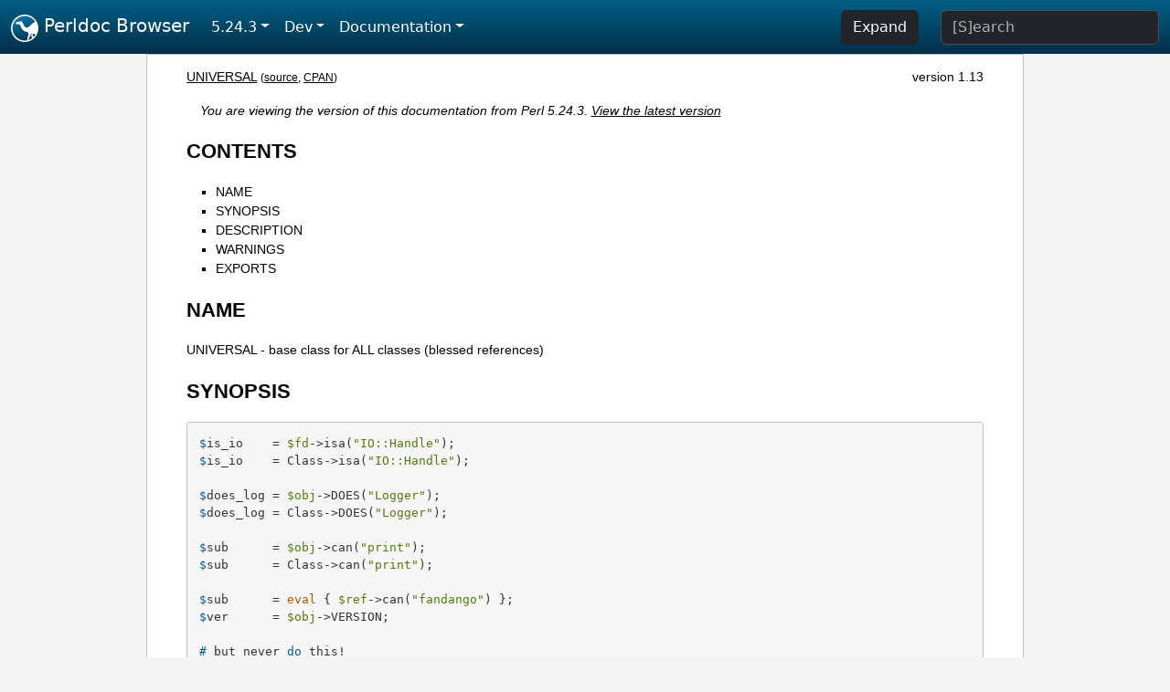

--- FILE ---
content_type: text/html;charset=UTF-8
request_url: https://perldoc.perl.org/5.24.3/UNIVERSAL
body_size: 5453
content:
<!DOCTYPE html>
<html lang="en">
  <head>
    <meta charset="utf-8">
    <meta http-equiv="X-UA-Compatible" content="IE=edge">
    <meta name="viewport" content="width=device-width, initial-scale=1">
    <title>UNIVERSAL - base class for ALL classes (blessed references) - Perldoc Browser</title>
    <link rel="search" href="/opensearch.xml" type="application/opensearchdescription+xml" title="Perldoc Browser">
    <link rel="canonical" href="https://perldoc.perl.org/UNIVERSAL">
    <link href="/css/bootstrap.min.css" rel="stylesheet">
    <link href="/css/stackoverflow-light.min.css" rel="stylesheet">
    <link href="/css/perldoc.css" rel="stylesheet">
    <!-- Global site tag (gtag.js) - Google Analytics -->
    <script async src="https://www.googletagmanager.com/gtag/js?id=G-KVNWBNT5FB"></script>
    <script>
      window.dataLayer = window.dataLayer || [];
      function gtag(){dataLayer.push(arguments);}
      gtag('js', new Date());

      gtag('config', 'G-KVNWBNT5FB');
      gtag('config', 'UA-50555-3');
    </script>
  </head>
  <body>
    <nav class="navbar navbar-expand-md bg-dark" data-bs-theme="dark"><div class="container-fluid">
  <button class="navbar-toggler" type="button" data-bs-toggle="collapse" data-bs-target="#navbarNav" aria-controls="navbarNav" aria-expanded="false" aria-label="Toggle navigation">
    <span class="navbar-toggler-icon"></span>
  </button>
  <a class="navbar-brand" href="/"><img src="/images/perl_camel_30.png" width="30" height="30" class="d-inline-block align-text-top" alt="Perl Camel Logo"> Perldoc Browser</a>
  <div class="collapse navbar-collapse" id="navbarNav">
    <ul class="navbar-nav me-auto">
      <li class="nav-item dropdown text-nowrap">
        <a class="nav-link dropdown-toggle" href="#" id="dropdownlink-stable" role="button" data-bs-toggle="dropdown" aria-haspopup="true" aria-expanded="false">5.24.3</a>
        <div class="dropdown-menu" aria-labelledby="dropdownlink-stable">
          <a class="dropdown-item" href="/UNIVERSAL">Latest</a>
          <hr class="dropdown-divider">
          <a class="dropdown-item" href="/5.42.0/UNIVERSAL">5.42.0</a>
          <hr class="dropdown-divider">
          <a class="dropdown-item" href="/5.40.3/UNIVERSAL">5.40.3</a>
          <a class="dropdown-item" href="/5.40.2/UNIVERSAL">5.40.2</a>
          <a class="dropdown-item" href="/5.40.1/UNIVERSAL">5.40.1</a>
          <a class="dropdown-item" href="/5.40.0/UNIVERSAL">5.40.0</a>
          <hr class="dropdown-divider">
          <a class="dropdown-item" href="/5.38.5/UNIVERSAL">5.38.5</a>
          <a class="dropdown-item" href="/5.38.4/UNIVERSAL">5.38.4</a>
          <a class="dropdown-item" href="/5.38.3/UNIVERSAL">5.38.3</a>
          <a class="dropdown-item" href="/5.38.2/UNIVERSAL">5.38.2</a>
          <a class="dropdown-item" href="/5.38.1/UNIVERSAL">5.38.1</a>
          <a class="dropdown-item" href="/5.38.0/UNIVERSAL">5.38.0</a>
          <hr class="dropdown-divider">
          <a class="dropdown-item" href="/5.36.3/UNIVERSAL">5.36.3</a>
          <a class="dropdown-item" href="/5.36.2/UNIVERSAL">5.36.2</a>
          <a class="dropdown-item" href="/5.36.1/UNIVERSAL">5.36.1</a>
          <a class="dropdown-item" href="/5.36.0/UNIVERSAL">5.36.0</a>
          <hr class="dropdown-divider">
          <a class="dropdown-item" href="/5.34.3/UNIVERSAL">5.34.3</a>
          <a class="dropdown-item" href="/5.34.2/UNIVERSAL">5.34.2</a>
          <a class="dropdown-item" href="/5.34.1/UNIVERSAL">5.34.1</a>
          <a class="dropdown-item" href="/5.34.0/UNIVERSAL">5.34.0</a>
          <hr class="dropdown-divider">
          <a class="dropdown-item" href="/5.32.1/UNIVERSAL">5.32.1</a>
          <a class="dropdown-item" href="/5.32.0/UNIVERSAL">5.32.0</a>
          <hr class="dropdown-divider">
          <a class="dropdown-item" href="/5.30.3/UNIVERSAL">5.30.3</a>
          <a class="dropdown-item" href="/5.30.2/UNIVERSAL">5.30.2</a>
          <a class="dropdown-item" href="/5.30.1/UNIVERSAL">5.30.1</a>
          <a class="dropdown-item" href="/5.30.0/UNIVERSAL">5.30.0</a>
          <hr class="dropdown-divider">
          <a class="dropdown-item" href="/5.28.3/UNIVERSAL">5.28.3</a>
          <a class="dropdown-item" href="/5.28.2/UNIVERSAL">5.28.2</a>
          <a class="dropdown-item" href="/5.28.1/UNIVERSAL">5.28.1</a>
          <a class="dropdown-item" href="/5.28.0/UNIVERSAL">5.28.0</a>
          <hr class="dropdown-divider">
          <a class="dropdown-item" href="/5.26.3/UNIVERSAL">5.26.3</a>
          <a class="dropdown-item" href="/5.26.2/UNIVERSAL">5.26.2</a>
          <a class="dropdown-item" href="/5.26.1/UNIVERSAL">5.26.1</a>
          <a class="dropdown-item" href="/5.26.0/UNIVERSAL">5.26.0</a>
          <hr class="dropdown-divider">
          <a class="dropdown-item" href="/5.24.4/UNIVERSAL">5.24.4</a>
          <a class="dropdown-item active" href="/5.24.3/UNIVERSAL">5.24.3</a>
          <a class="dropdown-item" href="/5.24.2/UNIVERSAL">5.24.2</a>
          <a class="dropdown-item" href="/5.24.1/UNIVERSAL">5.24.1</a>
          <a class="dropdown-item" href="/5.24.0/UNIVERSAL">5.24.0</a>
          <hr class="dropdown-divider">
          <a class="dropdown-item" href="/5.22.4/UNIVERSAL">5.22.4</a>
          <a class="dropdown-item" href="/5.22.3/UNIVERSAL">5.22.3</a>
          <a class="dropdown-item" href="/5.22.2/UNIVERSAL">5.22.2</a>
          <a class="dropdown-item" href="/5.22.1/UNIVERSAL">5.22.1</a>
          <a class="dropdown-item" href="/5.22.0/UNIVERSAL">5.22.0</a>
          <hr class="dropdown-divider">
          <a class="dropdown-item" href="/5.20.3/UNIVERSAL">5.20.3</a>
          <a class="dropdown-item" href="/5.20.2/UNIVERSAL">5.20.2</a>
          <a class="dropdown-item" href="/5.20.1/UNIVERSAL">5.20.1</a>
          <a class="dropdown-item" href="/5.20.0/UNIVERSAL">5.20.0</a>
          <hr class="dropdown-divider">
          <a class="dropdown-item" href="/5.18.4/UNIVERSAL">5.18.4</a>
          <a class="dropdown-item" href="/5.18.3/UNIVERSAL">5.18.3</a>
          <a class="dropdown-item" href="/5.18.2/UNIVERSAL">5.18.2</a>
          <a class="dropdown-item" href="/5.18.1/UNIVERSAL">5.18.1</a>
          <a class="dropdown-item" href="/5.18.0/UNIVERSAL">5.18.0</a>
          <hr class="dropdown-divider">
          <a class="dropdown-item" href="/5.16.3/UNIVERSAL">5.16.3</a>
          <a class="dropdown-item" href="/5.16.2/UNIVERSAL">5.16.2</a>
          <a class="dropdown-item" href="/5.16.1/UNIVERSAL">5.16.1</a>
          <a class="dropdown-item" href="/5.16.0/UNIVERSAL">5.16.0</a>
          <hr class="dropdown-divider">
          <a class="dropdown-item" href="/5.14.4/UNIVERSAL">5.14.4</a>
          <a class="dropdown-item" href="/5.14.3/UNIVERSAL">5.14.3</a>
          <a class="dropdown-item" href="/5.14.2/UNIVERSAL">5.14.2</a>
          <a class="dropdown-item" href="/5.14.1/UNIVERSAL">5.14.1</a>
          <a class="dropdown-item" href="/5.14.0/UNIVERSAL">5.14.0</a>
          <hr class="dropdown-divider">
          <a class="dropdown-item" href="/5.12.5/UNIVERSAL">5.12.5</a>
          <a class="dropdown-item" href="/5.12.4/UNIVERSAL">5.12.4</a>
          <a class="dropdown-item" href="/5.12.3/UNIVERSAL">5.12.3</a>
          <a class="dropdown-item" href="/5.12.2/UNIVERSAL">5.12.2</a>
          <a class="dropdown-item" href="/5.12.1/UNIVERSAL">5.12.1</a>
          <a class="dropdown-item" href="/5.12.0/UNIVERSAL">5.12.0</a>
          <hr class="dropdown-divider">
          <a class="dropdown-item" href="/5.10.1/UNIVERSAL">5.10.1</a>
          <a class="dropdown-item" href="/5.10.0/UNIVERSAL">5.10.0</a>
          <hr class="dropdown-divider">
          <a class="dropdown-item" href="/5.8.9/UNIVERSAL">5.8.9</a>
          <a class="dropdown-item" href="/5.8.8/UNIVERSAL">5.8.8</a>
          <a class="dropdown-item" href="/5.8.7/UNIVERSAL">5.8.7</a>
          <a class="dropdown-item" href="/5.8.6/UNIVERSAL">5.8.6</a>
          <a class="dropdown-item" href="/5.8.5/UNIVERSAL">5.8.5</a>
          <a class="dropdown-item" href="/5.8.4/UNIVERSAL">5.8.4</a>
          <a class="dropdown-item" href="/5.8.3/UNIVERSAL">5.8.3</a>
          <a class="dropdown-item" href="/5.8.2/UNIVERSAL">5.8.2</a>
          <a class="dropdown-item" href="/5.8.1/UNIVERSAL">5.8.1</a>
          <a class="dropdown-item" href="/5.8.0/UNIVERSAL">5.8.0</a>
          <hr class="dropdown-divider">
          <a class="dropdown-item" href="/5.6.2/UNIVERSAL">5.6.2</a>
          <a class="dropdown-item" href="/5.6.1/UNIVERSAL">5.6.1</a>
          <a class="dropdown-item" href="/5.6.0/UNIVERSAL">5.6.0</a>
          <hr class="dropdown-divider">
          <a class="dropdown-item" href="/5.005_04/UNIVERSAL">5.005_04</a>
          <a class="dropdown-item" href="/5.005_03/UNIVERSAL">5.005_03</a>
          <a class="dropdown-item" href="/5.005_02/UNIVERSAL">5.005_02</a>
          <a class="dropdown-item" href="/5.005_01/UNIVERSAL">5.005_01</a>
          <a class="dropdown-item" href="/5.005/UNIVERSAL">5.005</a>
        </div>
      </li>
      <li class="nav-item dropdown text-nowrap">
        <a class="nav-link dropdown-toggle" href="#" id="dropdownlink-dev" role="button" data-bs-toggle="dropdown" aria-haspopup="true" aria-expanded="false">Dev</a>
        <div class="dropdown-menu" aria-labelledby="dropdownlink-dev">
          <a class="dropdown-item" href="/blead/UNIVERSAL">blead</a>
          <a class="dropdown-item" href="/5.43.5/UNIVERSAL">5.43.5</a>
          <a class="dropdown-item" href="/5.43.4/UNIVERSAL">5.43.4</a>
          <a class="dropdown-item" href="/5.43.3/UNIVERSAL">5.43.3</a>
          <a class="dropdown-item" href="/5.43.2/UNIVERSAL">5.43.2</a>
          <a class="dropdown-item" href="/5.43.1/UNIVERSAL">5.43.1</a>
          <hr class="dropdown-divider">
          <a class="dropdown-item" href="/5.42.0-RC3/UNIVERSAL">5.42.0-RC3</a>
          <a class="dropdown-item" href="/5.42.0-RC2/UNIVERSAL">5.42.0-RC2</a>
          <a class="dropdown-item" href="/5.42.0-RC1/UNIVERSAL">5.42.0-RC1</a>
          <hr class="dropdown-divider">
          <a class="dropdown-item" href="/5.41.13/UNIVERSAL">5.41.13</a>
          <a class="dropdown-item" href="/5.41.12/UNIVERSAL">5.41.12</a>
          <a class="dropdown-item" href="/5.41.11/UNIVERSAL">5.41.11</a>
          <a class="dropdown-item" href="/5.41.10/UNIVERSAL">5.41.10</a>
          <a class="dropdown-item" href="/5.41.9/UNIVERSAL">5.41.9</a>
          <a class="dropdown-item" href="/5.41.8/UNIVERSAL">5.41.8</a>
          <a class="dropdown-item" href="/5.41.7/UNIVERSAL">5.41.7</a>
          <a class="dropdown-item" href="/5.41.6/UNIVERSAL">5.41.6</a>
          <a class="dropdown-item" href="/5.41.5/UNIVERSAL">5.41.5</a>
          <a class="dropdown-item" href="/5.41.4/UNIVERSAL">5.41.4</a>
          <a class="dropdown-item" href="/5.41.3/UNIVERSAL">5.41.3</a>
          <a class="dropdown-item" href="/5.41.2/UNIVERSAL">5.41.2</a>
          <a class="dropdown-item" href="/5.41.1/UNIVERSAL">5.41.1</a>
          <hr class="dropdown-divider">
          <a class="dropdown-item" href="/5.40.3-RC1/UNIVERSAL">5.40.3-RC1</a>
          <hr class="dropdown-divider">
          <a class="dropdown-item" href="/5.38.5-RC1/UNIVERSAL">5.38.5-RC1</a>
        </div>
      </li>
      <li class="nav-item dropdown text-nowrap">
        <a class="nav-link dropdown-toggle" href="#" id="dropdownlink-nav" role="button" data-bs-toggle="dropdown" aria-haspopup="true" aria-expanded="false">Documentation</a>
        <div class="dropdown-menu" aria-labelledby="dropdownlink-nav">
          <a class="dropdown-item" href="/5.24.3/perl">Perl</a>
          <a class="dropdown-item" href="/5.24.3/perlintro">Intro</a>
          <a class="dropdown-item" href="/5.24.3/perl#Tutorials">Tutorials</a>
          <a class="dropdown-item" href="/5.24.3/perlfaq">FAQs</a>
          <a class="dropdown-item" href="/5.24.3/perl#Reference-Manual">Reference</a>
          <hr class="dropdown-divider">
          <a class="dropdown-item" href="/5.24.3/perlop">Operators</a>
          <a class="dropdown-item" href="/5.24.3/functions">Functions</a>
          <a class="dropdown-item" href="/5.24.3/variables">Variables</a>
          <a class="dropdown-item" href="/5.24.3/modules">Modules</a>
          <a class="dropdown-item" href="/5.24.3/perlutil">Utilities</a>
          <hr class="dropdown-divider">
          <a class="dropdown-item" href="/5.24.3/perldelta">Release Notes</a>
          <a class="dropdown-item" href="/5.24.3/perlcommunity">Community</a>
          <a class="dropdown-item" href="/5.24.3/perlhist">History</a>
        </div>
      </li>
    </ul>
    <ul class="navbar-nav">
      <button id="content-expand-button" type="button" class="btn btn-dark d-none d-lg-inline-block me-4">Expand</button>
      <script src="/js/perldoc-expand-page.js"></script>
    </ul>
    <form class="form-inline" method="get" action="/5.24.3/search">
      <input id="search-input" class="form-control me-3" type="search" name="q" placeholder="[S]earch" aria-label="Search" value="">
    </form>
    <script src="/js/perldoc-focus-search.js"></script>
  </div>
</div></nav>

    <div id="wrapperlicious" class="container-fluid">
      <div id="perldocdiv">
        <div id="links">
          <a href="/5.24.3/UNIVERSAL">UNIVERSAL</a>
          <div id="more">
            (<a href="/5.24.3/UNIVERSAL.txt">source</a>,
            <a href="https://metacpan.org/pod/UNIVERSAL">CPAN</a>)
          </div>
            <div id="moduleversion">version 1.13</div>
        </div>
        <div class="leading-notice">
          You are viewing the version of this documentation from Perl 5.24.3.
            <a href="/UNIVERSAL">View the latest version</a>
        </div>
        <h1><a id="toc">CONTENTS</a></h1>
                  <ul>
              <li>
                <a class="text-decoration-none" href="#NAME">NAME</a>
              </li>
              <li>
                <a class="text-decoration-none" href="#SYNOPSIS">SYNOPSIS</a>
              </li>
              <li>
                <a class="text-decoration-none" href="#DESCRIPTION">DESCRIPTION</a>
              </li>
              <li>
                <a class="text-decoration-none" href="#WARNINGS">WARNINGS</a>
              </li>
              <li>
                <a class="text-decoration-none" href="#EXPORTS">EXPORTS</a>
              </li>
          </ul>

      <h1 id="NAME"><a class="permalink" href="#NAME">#</a>NAME</h1>

<p>UNIVERSAL - base class for ALL classes (blessed references)</p>

<h1 id="SYNOPSIS"><a class="permalink" href="#SYNOPSIS">#</a>SYNOPSIS</h1>

<pre><code>$is_io    = $fd-&gt;isa(&quot;IO::Handle&quot;);
$is_io    = Class-&gt;isa(&quot;IO::Handle&quot;);

$does_log = $obj-&gt;DOES(&quot;Logger&quot;);
$does_log = Class-&gt;DOES(&quot;Logger&quot;);

$sub      = $obj-&gt;can(&quot;print&quot;);
$sub      = Class-&gt;can(&quot;print&quot;);

$sub      = eval { $ref-&gt;can(&quot;fandango&quot;) };
$ver      = $obj-&gt;VERSION;

# but never do this!
$is_io    = UNIVERSAL::isa($fd, &quot;IO::Handle&quot;);
$sub      = UNIVERSAL::can($obj, &quot;print&quot;);</code></pre>

<h1 id="DESCRIPTION"><a class="permalink" href="#DESCRIPTION">#</a>DESCRIPTION</h1>

<p><code>UNIVERSAL</code> is the base class from which all blessed references inherit. See <a href="/5.24.3/perlobj">perlobj</a>.</p>

<p><code>UNIVERSAL</code> provides the following methods:</p>

<dl>

<dt id="$obj-&gt;isa(-TYPE-)"><a class="permalink" href="#$obj-%3Eisa(-TYPE-)">#</a><a id="isa"></a><a id="obj-isa-TYPE"></a><code>$obj-&gt;isa( TYPE )</code></dt>
<dd>

</dd>
<dt id="CLASS-&gt;isa(-TYPE-)"><a class="permalink" href="#CLASS-%3Eisa(-TYPE-)">#</a><a id="CLASS1"></a><a id="CLASS-isa-TYPE"></a><code>CLASS-&gt;isa( TYPE )</code></dt>
<dd>

</dd>
<dt id="eval-{-VAL-&gt;isa(-TYPE-)-}"><a class="permalink" href="#eval-%7B-VAL-%3Eisa(-TYPE-)-%7D">#</a><a id="eval"></a><a id="eval-VAL-isa-TYPE"></a><code>eval { VAL-&gt;isa( TYPE ) }</code></dt>
<dd>

<p>Where</p>

<dl>

<dt id="TYPE"><a class="permalink" href="#TYPE">#</a><code>TYPE</code></dt>
<dd>

<p>is a package name</p>

</dd>
<dt id="$obj"><a class="permalink" href="#$obj">#</a><a id="obj"></a><code>$obj</code></dt>
<dd>

<p>is a blessed reference or a package name</p>

</dd>
<dt id="CLASS"><a class="permalink" href="#CLASS">#</a><code>CLASS</code></dt>
<dd>

<p>is a package name</p>

</dd>
<dt id="VAL"><a class="permalink" href="#VAL">#</a><code>VAL</code></dt>
<dd>

<p>is any of the above or an unblessed reference</p>

</dd>
</dl>

<p>When used as an instance or class method (<code>$obj-&gt;isa( TYPE )</code>), <code>isa</code> returns <i>true</i> if $obj is blessed into package <code>TYPE</code> or inherits from package <code>TYPE</code>.</p>

<p>When used as a class method (<code>CLASS-&gt;isa( TYPE )</code>, sometimes referred to as a static method), <code>isa</code> returns <i>true</i> if <code>CLASS</code> inherits from (or is itself) the name of the package <code>TYPE</code> or inherits from package <code>TYPE</code>.</p>

<p>If you&#39;re not sure what you have (the <code>VAL</code> case), wrap the method call in an <code>eval</code> block to catch the exception if <code>VAL</code> is undefined.</p>

<p>If you want to be sure that you&#39;re calling <code>isa</code> as a method, not a class, check the invocand with <code>blessed</code> from <a href="/5.24.3/Scalar::Util">Scalar::Util</a> first:</p>

<pre><code>use Scalar::Util &#39;blessed&#39;;

if ( blessed( $obj ) &amp;&amp; $obj-&gt;isa(&quot;Some::Class&quot;) ) {
    ...
}</code></pre>

</dd>
<dt id="$obj-&gt;DOES(-ROLE-)"><a class="permalink" href="#$obj-%3EDOES(-ROLE-)">#</a><a id="DOES"></a><a id="obj-DOES-ROLE"></a><code>$obj-&gt;DOES( ROLE )</code></dt>
<dd>

</dd>
<dt id="CLASS-&gt;DOES(-ROLE-)"><a class="permalink" href="#CLASS-%3EDOES(-ROLE-)">#</a><a id="CLASS2"></a><a id="CLASS-DOES-ROLE"></a><code>CLASS-&gt;DOES( ROLE )</code></dt>
<dd>

<p><code>DOES</code> checks if the object or class performs the role <code>ROLE</code>. A role is a named group of specific behavior (often methods of particular names and signatures), similar to a class, but not necessarily a complete class by itself. For example, logging or serialization may be roles.</p>

<p><code>DOES</code> and <code>isa</code> are similar, in that if either is true, you know that the object or class on which you call the method can perform specific behavior. However, <code>DOES</code> is different from <code>isa</code> in that it does not care <i>how</i> the invocand performs the operations, merely that it does. (<code>isa</code> of course mandates an inheritance relationship. Other relationships include aggregation, delegation, and mocking.)</p>

<p>By default, classes in Perl only perform the <code>UNIVERSAL</code> role, as well as the role of all classes in their inheritance. In other words, by default <code>DOES</code> responds identically to <code>isa</code>.</p>

<p>There is a relationship between roles and classes, as each class implies the existence of a role of the same name. There is also a relationship between inheritance and roles, in that a subclass that inherits from an ancestor class implicitly performs any roles its parent performs. Thus you can use <code>DOES</code> in place of <code>isa</code> safely, as it will return true in all places where <code>isa</code> will return true (provided that any overridden <code>DOES</code> <i>and</i> <code>isa</code> methods behave appropriately).</p>

</dd>
<dt id="$obj-&gt;can(-METHOD-)"><a class="permalink" href="#$obj-%3Ecan(-METHOD-)">#</a><a id="can"></a><a id="obj-can-METHOD"></a><code>$obj-&gt;can( METHOD )</code></dt>
<dd>

</dd>
<dt id="CLASS-&gt;can(-METHOD-)"><a class="permalink" href="#CLASS-%3Ecan(-METHOD-)">#</a><a id="CLASS3"></a><a id="CLASS-can-METHOD"></a><code>CLASS-&gt;can( METHOD )</code></dt>
<dd>

</dd>
<dt id="eval-{-VAL-&gt;can(-METHOD-)-}"><a class="permalink" href="#eval-%7B-VAL-%3Ecan(-METHOD-)-%7D">#</a><a id="eval1"></a><a id="eval-VAL-can-METHOD"></a><code>eval { VAL-&gt;can( METHOD ) }</code></dt>
<dd>

<p><code>can</code> checks if the object or class has a method called <code>METHOD</code>. If it does, then it returns a reference to the sub. If it does not, then it returns <i>undef</i>. This includes methods inherited or imported by <code>$obj</code>, <code>CLASS</code>, or <code>VAL</code>.</p>

<p><code>can</code> cannot know whether an object will be able to provide a method through AUTOLOAD (unless the object&#39;s class has overridden <code>can</code> appropriately), so a return value of <i>undef</i> does not necessarily mean the object will not be able to handle the method call. To get around this some module authors use a forward declaration (see <a href="/5.24.3/perlsub">perlsub</a>) for methods they will handle via AUTOLOAD. For such &#39;dummy&#39; subs, <code>can</code> will still return a code reference, which, when called, will fall through to the AUTOLOAD. If no suitable AUTOLOAD is provided, calling the coderef will cause an error.</p>

<p>You may call <code>can</code> as a class (static) method or an object method.</p>

<p>Again, the same rule about having a valid invocand applies -- use an <code>eval</code> block or <code>blessed</code> if you need to be extra paranoid.</p>

</dd>
<dt id="VERSION-(-[-REQUIRE-]-)"><a class="permalink" href="#VERSION-(-%5B-REQUIRE-%5D-)">#</a><a id="VERSION"></a><a id="VERSION-REQUIRE"></a><code>VERSION ( [ REQUIRE ] )</code></dt>
<dd>

<p><code>VERSION</code> will return the value of the variable <code>$VERSION</code> in the package the object is blessed into. If <code>REQUIRE</code> is given then it will do a comparison and die if the package version is not greater than or equal to <code>REQUIRE</code>, or if either <code>$VERSION</code> or <code>REQUIRE</code> is not a &quot;lax&quot; version number (as defined by the <a href="/5.24.3/version">version</a> module).</p>

<p>The return from <code>VERSION</code> will actually be the stringified version object using the package <code>$VERSION</code> scalar, which is guaranteed to be equivalent but may not be precisely the contents of the <code>$VERSION</code> scalar. If you want the actual contents of <code>$VERSION</code>, use <code>$CLASS::VERSION</code> instead.</p>

<p><code>VERSION</code> can be called as either a class (static) method or an object method.</p>

</dd>
</dl>

<h1 id="WARNINGS"><a class="permalink" href="#WARNINGS">#</a>WARNINGS</h1>

<p><b>NOTE:</b> <code>can</code> directly uses Perl&#39;s internal code for method lookup, and <code>isa</code> uses a very similar method and cache-ing strategy. This may cause strange effects if the Perl code dynamically changes @ISA in any package.</p>

<p>You may add other methods to the UNIVERSAL class via Perl or XS code. You do not need to <code>use UNIVERSAL</code> to make these methods available to your program (and you should not do so).</p>

<h1 id="EXPORTS"><a class="permalink" href="#EXPORTS">#</a>EXPORTS</h1>

<p>None.</p>

<p>Previous versions of this documentation suggested using <code>isa</code> as a function to determine the type of a reference:</p>

<pre><code>$yes = UNIVERSAL::isa($h, &quot;HASH&quot;);
$yes = UNIVERSAL::isa(&quot;Foo&quot;, &quot;Bar&quot;);</code></pre>

<p>The problem is that this code would <i>never</i> call an overridden <code>isa</code> method in any class. Instead, use <code>reftype</code> from <a href="/5.24.3/Scalar::Util">Scalar::Util</a> for the first case:</p>

<pre><code>use Scalar::Util &#39;reftype&#39;;

$yes = reftype( $h ) eq &quot;HASH&quot;;</code></pre>

<p>and the method form of <code>isa</code> for the second:</p>

<pre><code>$yes = Foo-&gt;isa(&quot;Bar&quot;);</code></pre>


      </div>
      <div id="footer">
        <p>Perldoc Browser is maintained by Dan Book (<a href="https://metacpan.org/author/DBOOK">DBOOK</a>). Please contact him via the <a href="https://github.com/Grinnz/perldoc-browser/issues">GitHub issue tracker</a> or <a href="mailto:dbook@cpan.org">email</a> regarding any issues with the site itself, search, or rendering of documentation.</p>

<p>The Perl documentation is maintained by the Perl 5 Porters in the development of Perl. Please contact them via the <a href="https://github.com/Perl/perl5/issues">Perl issue tracker</a>, the <a href="https://lists.perl.org/list/perl5-porters.html">mailing list</a>, or <a href="https://kiwiirc.com/client/irc.perl.org/p5p">IRC</a> to report any issues with the contents or format of the documentation.</p>


      </div>
    </div>
    <script src="/js/bootstrap.bundle.min.js"></script>
    <script src="/js/highlight.pack.js"></script>
    <script>hljs.highlightAll();</script>
  </body>
</html>
